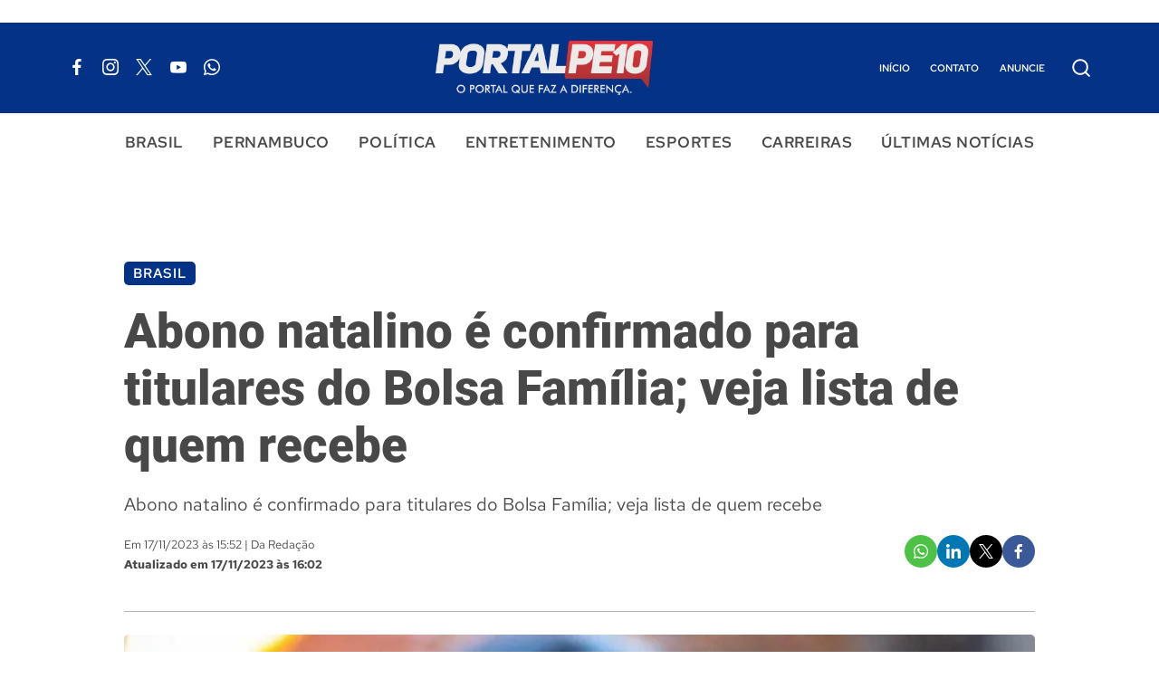

--- FILE ---
content_type: image/svg+xml
request_url: https://portalpe10.com.br/wp-content/themes/portalpe10/images/menu.svg
body_size: 294
content:
<?xml version="1.0" encoding="UTF-8" standalone="no"?>
<svg
   xmlns:dc="http://purl.org/dc/elements/1.1/"
   xmlns:cc="http://creativecommons.org/ns#"
   xmlns:rdf="http://www.w3.org/1999/02/22-rdf-syntax-ns#"
   xmlns:svg="http://www.w3.org/2000/svg"
   xmlns="http://www.w3.org/2000/svg"
   xmlns:sodipodi="http://sodipodi.sourceforge.net/DTD/sodipodi-0.dtd"
   xmlns:inkscape="http://www.inkscape.org/namespaces/inkscape"
   id="svg1591"
   height="512"
   viewBox="0 0 6.3499999 6.3500002"
   width="512"
   version="1.1"
   sodipodi:docname="menu.svg"
   inkscape:version="0.92.5 (2060ec1f9f, 2020-04-08)">
  <metadata
     id="metadata9">
    <rdf:RDF>
      <cc:Work
         rdf:about="">
        <dc:format>image/svg+xml</dc:format>
        <dc:type
           rdf:resource="http://purl.org/dc/dcmitype/StillImage" />
      </cc:Work>
    </rdf:RDF>
  </metadata>
  <defs
     id="defs7" />
  <sodipodi:namedview
     pagecolor="#ffffff"
     bordercolor="#666666"
     borderopacity="1"
     objecttolerance="10"
     gridtolerance="10"
     guidetolerance="10"
     inkscape:pageopacity="0"
     inkscape:pageshadow="2"
     inkscape:window-width="1920"
     inkscape:window-height="1017"
     id="namedview5"
     showgrid="false"
     inkscape:zoom="0.4609375"
     inkscape:cx="-133.42373"
     inkscape:cy="256"
     inkscape:window-x="0"
     inkscape:window-y="0"
     inkscape:window-maximized="1"
     inkscape:current-layer="svg1591" />
  <path
     style="font-variant-ligatures:normal;font-variant-position:normal;font-variant-caps:normal;font-variant-numeric:normal;font-variant-alternates:normal;font-feature-settings:normal;text-indent:0;text-align:start;text-decoration:none;text-decoration-line:none;text-decoration-style:solid;text-decoration-color:#000000;text-transform:none;text-orientation:mixed;white-space:normal;shape-padding:0;isolation:auto;mix-blend-mode:normal;solid-color:#000000;solid-opacity:1;vector-effect:none;stroke-width:1.16753209;fill:#ffffff"
     inkscape:connector-curvature="0"
     mix-blend-mode="normal"
     isolation="auto"
     text-transform="none"
     text-decoration-color="rgb(0,0,0)"
     text-decoration-style="solid"
     text-decoration-line="none"
     text-align="start"
     text-indent="0"
     font-feature-settings="normal"
     font-variant-alternates="normal"
     font-variant-numeric="normal"
     font-variant-caps="normal"
     font-variant-position="normal"
     font-variant-ligatures="normal"
     d="m 0.39765308,0.94959951 a 0.30898556,0.30898556 0 0 0 0,0.61782309 H 5.9598347 a 0.30898556,0.30898556 0 1 0 0,-0.61782309 z m 0,1.85345729 a 0.30921505,0.30921505 0 0 0 0,0.6184301 H 5.9598347 a 0.30921505,0.30921505 0 1 0 0,-0.6184301 z m -0.0295637,1.8540643 a 0.30956431,0.30956431 0 0 0 0.0295635,0.6184184 H 5.9598347 a 0.30921119,0.30921119 0 0 0 0,-0.6184184 H 0.39765308 a 0.30894046,0.30894046 0 0 0 -0.0295637,0 z"
     id="path2109" />
</svg>


--- FILE ---
content_type: image/svg+xml
request_url: https://portalpe10.com.br/wp-content/themes/portalpe10/images/search.svg
body_size: 412
content:
<?xml version="1.0" encoding="UTF-8" standalone="no"?>
<svg
   id="svg1591"
   height="512"
   viewBox="0 0 6.3499999 6.3500002"
   width="512"
   version="1.1"
   sodipodi:docname="search.svg"
   inkscape:version="1.1.2 (0a00cf5339, 2022-02-04)"
   xmlns:inkscape="http://www.inkscape.org/namespaces/inkscape"
   xmlns:sodipodi="http://sodipodi.sourceforge.net/DTD/sodipodi-0.dtd"
   xmlns="http://www.w3.org/2000/svg"
   xmlns:svg="http://www.w3.org/2000/svg"
   xmlns:rdf="http://www.w3.org/1999/02/22-rdf-syntax-ns#"
   xmlns:cc="http://creativecommons.org/ns#"
   xmlns:dc="http://purl.org/dc/elements/1.1/">
  <metadata
     id="metadata9">
    <rdf:RDF>
      <cc:Work
         rdf:about="">
        <dc:format>image/svg+xml</dc:format>
        <dc:type
           rdf:resource="http://purl.org/dc/dcmitype/StillImage" />
      </cc:Work>
    </rdf:RDF>
  </metadata>
  <defs
     id="defs7" />
  <sodipodi:namedview
     pagecolor="#ffffff"
     bordercolor="#666666"
     borderopacity="1"
     objecttolerance="10"
     gridtolerance="10"
     guidetolerance="10"
     inkscape:pageopacity="0"
     inkscape:pageshadow="2"
     inkscape:window-width="1920"
     inkscape:window-height="1017"
     id="namedview5"
     showgrid="false"
     inkscape:zoom="0.4609375"
     inkscape:cx="-564.0678"
     inkscape:cy="254.91525"
     inkscape:window-x="0"
     inkscape:window-y="0"
     inkscape:window-maximized="1"
     inkscape:current-layer="svg1591"
     inkscape:pagecheckerboard="0" />
  <g
     id="layer1"
     transform="matrix(1.1691111,0,0,1.1691111,-0.508548,-340.31465)"
     style="fill:#ffffff;fill-opacity:1">
    <path
       id="circle2017"
       d="m 2.8944091,291.16099 c -1.3119941,0 -2.38073328,1.06874 -2.38073328,2.38074 0,1.31199 1.06873918,2.3828 2.38073328,2.3828 0.5603925,0 1.0757805,-0.19638 1.4831137,-0.52245 l 0.9916707,0.99115 a 0.26516505,0.26516505 0 0 0 0.375171,-0.37465 l -0.9916708,-0.99167 c 0.3263411,-0.40796 0.5229654,-0.92414 0.5229654,-1.48518 0,-1.312 -1.0692559,-2.38074 -2.38125,-2.38074 z m 0,0.52917 c 1.0260113,0 1.8515666,0.82556 1.8515666,1.85157 0,1.02601 -0.8255553,1.85363 -1.8515666,1.85363 -1.0260113,0 -1.8515666,-0.82762 -1.8515666,-1.85363 0,-1.02601 0.8255553,-1.85157 1.8515666,-1.85157 z"
       font-variant-ligatures="normal"
       font-variant-position="normal"
       font-variant-caps="normal"
       font-variant-numeric="normal"
       font-variant-alternates="normal"
       font-feature-settings="normal"
       text-indent="0"
       text-align="start"
       text-decoration-line="none"
       text-decoration-style="solid"
       text-decoration-color="rgb(0,0,0)"
       text-transform="none"
       isolation="auto"
       mix-blend-mode="normal"
       style="font-variant-ligatures:normal;font-variant-position:normal;font-variant-caps:normal;font-variant-numeric:normal;font-variant-alternates:normal;font-feature-settings:normal;text-indent:0;text-align:start;text-decoration:none;text-decoration-line:none;text-decoration-style:solid;text-decoration-color:#000000;text-transform:none;text-orientation:mixed;white-space:normal;shape-padding:0;isolation:auto;mix-blend-mode:normal;solid-color:#000000;solid-opacity:1;vector-effect:none;fill:#ffffff;fill-opacity:1;paint-order:stroke fill markers"
       inkscape:connector-curvature="0" />
  </g>
</svg>
